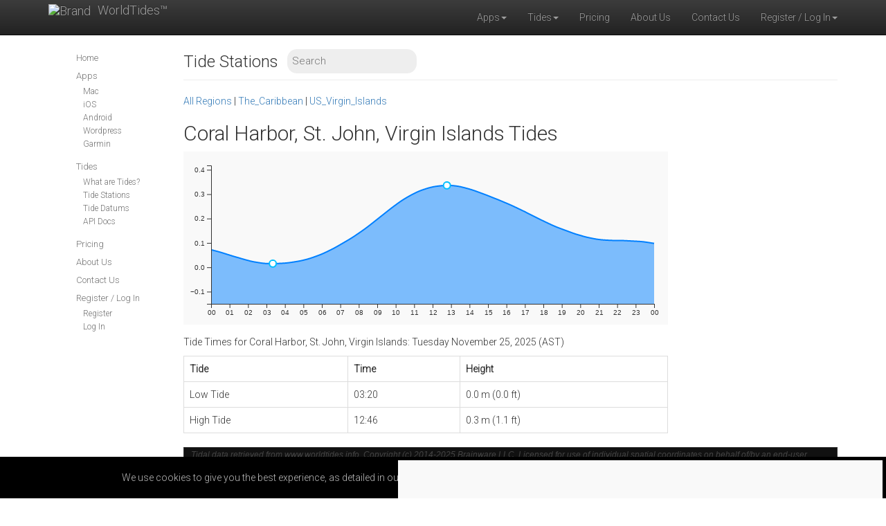

--- FILE ---
content_type: text/html; charset=UTF-8
request_url: https://www.worldtides.info/tidestations/The_Caribbean/US_Virgin_Islands/Coral_Harbor,_St._John,_Virgin_Islands
body_size: 6494
content:
<!DOCTYPE html>
<html lang="en">
<head>
    <title>WorldTides - Coral Harbor, St. John, Virgin Islands Tides</title>
    <meta charset="utf-8"/>
    <meta http-equiv="X-UA-Compatible" content="IE=edge"/>
    <meta name="viewport" content="width=device-width, initial-scale=1"/>
    <meta name="description" content="Coral Harbor, St. John, Virgin Islands Tides"/>
    <meta name="keywords" content="tide,tides,tidal,API,REST,world,constituent,tidal constituent,tidal constant"/>
    <meta name="author" content="Brainware LLC"/>
    <meta property="fb:admins" content="100002864028841" />
    <base href="https://www.worldtides.info/" />
    <link rel="canonical" href="https://www.worldtides.info/tidestations/The_Caribbean/US_Virgin_Islands/Coral_Harbor,_St._John,_Virgin_Islands">
    <link rel="icon" type="image/png" href="/favicon-96x96.png" sizes="96x96" />
    <link rel="icon" type="image/svg+xml" href="/favicon.svg" />
    <link rel="shortcut icon" href="/favicon.ico" />
    <link rel="apple-touch-icon" sizes="180x180" href="/apple-touch-icon.png" />
    <link rel="manifest" href="/site.webmanifest" />
    <!-- <link rel="stylesheet" href="https://maxcdn.bootstrapcdn.com/bootstrap/3.3.7/css/bootstrap.min.css"/> -->
    <!-- <link rel="stylesheet" href="https://maxcdn.bootstrapcdn.com/bootstrap/3.3.7/css/bootstrap-theme.min.css"/> -->
    <link rel="stylesheet" href="css/bootstrap.min.css"/>
    <link rel="stylesheet" href="css/bootstrap-theme.min.css"/>
    <link rel="preconnect" href="https://fonts.gstatic.com"> 
    <link rel="stylesheet" href="https://fonts.googleapis.com/css2?family=Roboto:wght@300&display=swap">
    <link rel="stylesheet" href="css/styles.css?v=2">
    
    <!--[if lt IE 9]>
    <script async src="https://cdnjs.cloudflare.com/ajax/libs/html5shiv/3.7.3/html5shiv.min.js"></script>
    <script async src="https://cdnjs.cloudflare.com/ajax/libs/respond.js/1.4.2/respond.min.js"></script>
    <![endif]-->
    <style type="text/css">
    
    </style>
    <!-- Google Tag Manager -->
    <script>(function(w,d,s,l,i){w[l]=w[l]||[];w[l].push({'gtm.start':
    new Date().getTime(),event:'gtm.js'});var f=d.getElementsByTagName(s)[0],
    j=d.createElement(s),dl=l!='dataLayer'?'&l='+l:'';j.async=true;j.src=
    'https://www.googletagmanager.com/gtm.js?id='+i+dl;f.parentNode.insertBefore(j,f);
    })(window,document,'script','dataLayer','GTM-TFW5NWX4');</script>
    <!-- End Google Tag Manager -->
    <script>
    
    </script>
</head>
<body role="document">
<!-- Google Tag Manager (noscript) -->
<noscript><iframe src="https://www.googletagmanager.com/ns.html?id=GTM-TFW5NWX4"
height="0" width="0" style="display:none;visibility:hidden"></iframe></noscript>
<!-- End Google Tag Manager (noscript) -->    
<div id="fb-root"></div>
<nav class="navbar navbar-inverse navbar-static-top" role="navigation" style="margin-bottom:0">
    <div class="container">
        <div class="navbar-header">
            <button type="button" class="navbar-toggle collapsed" data-toggle="collapse" data-target="#bs-example-navbar-collapse-1">
                <span class="sr-only">Toggle navigation</span>
                <span class="icon-bar"></span>
                <span class="icon-bar"></span>
                <span class="icon-bar"></span>
                <span class="icon-bar"></span>
            </button>
            <a class="navbar-brand" href="home" style="margin-top: -10px;">
                <div>
                    <img alt="Brand" src="apple-touch-icon.png" height="40" style="margin-right: 10px;" /><span>WorldTides&trade;</span>
                </div>
            </a>
        </div>
        
		<div class="collapse navbar-collapse" id="bs-example-navbar-collapse-1">
			<ul class="nav navbar-nav navbar-right">
				
				<li class="dropdown">
					<a href="#" class="dropdown-toggle" data-toggle="dropdown" role="button" aria-expanded="false">Apps<span class="caret"></span></a>
					<ul class="dropdown-menu" role="menu">
						<li><a href="mac-app">Mac</a></li>
						<li><a href="ios-app">iOS</a></li>
						<li><a href="android-app">Android</a></li>
						<li><a href="wordpress-app">Wordpress</a></li>
						<li><a href="garmin-app">Garmin</a></li>
					</ul>
				</li>
				<li class="dropdown">
					<a href="#" class="dropdown-toggle" data-toggle="dropdown" role="button" aria-expanded="false">Tides<span class="caret"></span></a>
					<ul class="dropdown-menu" role="menu">
						<li><a href="tides">What&nbsp;are&nbsp;Tides?</a></li>
						<li><a href="tidestations">Tide&nbsp;Stations</a></li>
						<li><a href="datums">Tide&nbsp;Datums</a></li>
						<li><a href="apidocs">API&nbsp;Docs</a></li>
					</ul>
				</li><li class="link last"><a href="developer">Pricing</a></li><li class="link last"><a href="about">About Us</a></li><li class="link last"><a href="contact">Contact Us</a></li>
				<li class="dropdown">
					<a href="#" class="dropdown-toggle" data-toggle="dropdown" role="button" aria-expanded="false">Register / Log In<span class="caret"></span></a>
					<ul class="dropdown-menu" role="menu">
						<li><a href="register">Register</a></li>
						<li><a href="login">Log&nbsp;In</a></li>
					</ul>
				</li>
            </ul>
        </div>
    </div>
</nav>

<div class="container" role="main">

	<div class="row">
		
		<div class="col-md-2 hidden-print hidden-xs hidden-sm" role="complementary">
			<nav class="bs-docs-sidebar">
				<ul class="nav bs-docs-sidenav">
					<li><a href="home">Home</a></li>
					
				<li>
					<a href="#" onclick="return false;">Apps</a>
					<ul class="nav always-open">
							<li><a href="mac-app">Mac</a></li>
							<li><a href="ios-app">iOS</a></li>
							<li><a href="android-app">Android</a></li>
							<li><a href="wordpress-app">Wordpress</a></li>
							<li><a href="garmin-app">Garmin</a></li>
					</ul>
				</li>
				<li>
					<a href="#" onclick="return false;">Tides</a>
					<ul class="nav always-open">
							<li><a href="tides">What&nbsp;are&nbsp;Tides?</a></li>
							<li><a href="tidestations">Tide&nbsp;Stations</a></li>
							<li><a href="datums">Tide&nbsp;Datums</a></li>
							<li><a href="apidocs">API&nbsp;Docs</a></li>
					</ul>
				</li><li><a href="developer">Pricing</a></li><li><a href="about">About Us</a></li><li><a href="contact">Contact Us</a></li>
				<li>
					<a href="#" onclick="return false;">Register / Log In</a>
					<ul class="nav always-open">
							<li><a href="register">Register</a></li>
							<li><a href="login">Log&nbsp;In</a></li>
					</ul>
				</li>
				</ul>
			</nav>
		</div>
		<div class="col-xs-12 col-md-10" role="main">
			<div class="page-header">
				<span style="font-size:24px">Tide Stations</span> <input class="station-search" placeholder="Search" />
			</div>
			<a href="tidestations">All Regions</a> | <a href="tidestations/The_Caribbean">The_Caribbean</a> | <a href="tidestations/The_Caribbean/US_Virgin_Islands">US_Virgin_Islands</a><br><h1>Coral Harbor, St. John, Virgin Islands Tides</h1>
		<script src="https://d3js.org/d3.v7.min.js"></script>
	<style>
	svg {
			width: 700px;
			height: 250px;
			background: var(--svg-bg);
		}

		.line {
			fill: none;
			stroke: rgb(0, 128, 255);
		}

		.area {
			fill: rgba(0, 128, 255, 0.5);
		}

		.extreme {
			fill: var(--bg);
			stroke: rgb(0, 192, 256);
			stroke-width: 2;
			cursor: pointer;
		}

		#tooltip {
			position: absolute;
			background: var(--tooltip-bg);
			color: var(--tooltip-fg);
			border: 1px solid var(--tooltip-border);
			padding: 4px 8px;
			font-size: 12px;
			pointer-events: none;
			box-shadow: 2px 2px 6px rgba(0, 0, 0, 0.15);
			border-radius: 4px;
		}

		/* Light mode */
		:root {
			--bg: #ffffff;
			--fg: #000000;
			--svg-bg: #f9f9f9;
			--tooltip-bg: #ffffff;
			--tooltip-fg: #000000;
			--tooltip-border: #cccccc;
		}

		/* Dark mode */
		@media (prefers-color-scheme: dark) {
			:root {
				--bg: #181818;
				--fg: #f0f0f0;
				--svg-bg: #222;
				--tooltip-bg: #333;
				--tooltip-fg: #f0f0f0;
				--tooltip-border: #555;
			}
		}
		</style>

		<div style="position:relative">
		<svg id="tideGraph"></svg>
		<div id="tooltip" style="display: none;"></div>
	</div>

<script>
	const heights = [{"dt":1764043200,"date":"2025-11-25T00:00:00-04:00","height":0.072},{"dt":1764044100,"date":"2025-11-25T00:15:00-04:00","height":0.067},{"dt":1764045000,"date":"2025-11-25T00:30:00-04:00","height":0.062},{"dt":1764045900,"date":"2025-11-25T00:45:00-04:00","height":0.056},{"dt":1764046800,"date":"2025-11-25T01:00:00-04:00","height":0.05},{"dt":1764047700,"date":"2025-11-25T01:15:00-04:00","height":0.044},{"dt":1764048600,"date":"2025-11-25T01:30:00-04:00","height":0.039},{"dt":1764049500,"date":"2025-11-25T01:45:00-04:00","height":0.033},{"dt":1764050400,"date":"2025-11-25T02:00:00-04:00","height":0.028},{"dt":1764051300,"date":"2025-11-25T02:15:00-04:00","height":0.023},{"dt":1764052200,"date":"2025-11-25T02:30:00-04:00","height":0.02},{"dt":1764053100,"date":"2025-11-25T02:45:00-04:00","height":0.017},{"dt":1764054000,"date":"2025-11-25T03:00:00-04:00","height":0.015},{"dt":1764054900,"date":"2025-11-25T03:15:00-04:00","height":0.015},{"dt":1764055800,"date":"2025-11-25T03:30:00-04:00","height":0.015},{"dt":1764056700,"date":"2025-11-25T03:45:00-04:00","height":0.016},{"dt":1764057600,"date":"2025-11-25T04:00:00-04:00","height":0.017},{"dt":1764058500,"date":"2025-11-25T04:15:00-04:00","height":0.019},{"dt":1764059400,"date":"2025-11-25T04:30:00-04:00","height":0.022},{"dt":1764060300,"date":"2025-11-25T04:45:00-04:00","height":0.025},{"dt":1764061200,"date":"2025-11-25T05:00:00-04:00","height":0.029},{"dt":1764062100,"date":"2025-11-25T05:15:00-04:00","height":0.034},{"dt":1764063000,"date":"2025-11-25T05:30:00-04:00","height":0.04},{"dt":1764063900,"date":"2025-11-25T05:45:00-04:00","height":0.047},{"dt":1764064800,"date":"2025-11-25T06:00:00-04:00","height":0.054},{"dt":1764065700,"date":"2025-11-25T06:15:00-04:00","height":0.063},{"dt":1764066600,"date":"2025-11-25T06:30:00-04:00","height":0.072},{"dt":1764067500,"date":"2025-11-25T06:45:00-04:00","height":0.082},{"dt":1764068400,"date":"2025-11-25T07:00:00-04:00","height":0.093},{"dt":1764069300,"date":"2025-11-25T07:15:00-04:00","height":0.104},{"dt":1764070200,"date":"2025-11-25T07:30:00-04:00","height":0.115},{"dt":1764071100,"date":"2025-11-25T07:45:00-04:00","height":0.127},{"dt":1764072000,"date":"2025-11-25T08:00:00-04:00","height":0.14},{"dt":1764072900,"date":"2025-11-25T08:15:00-04:00","height":0.153},{"dt":1764073800,"date":"2025-11-25T08:30:00-04:00","height":0.167},{"dt":1764074700,"date":"2025-11-25T08:45:00-04:00","height":0.182},{"dt":1764075600,"date":"2025-11-25T09:00:00-04:00","height":0.197},{"dt":1764076500,"date":"2025-11-25T09:15:00-04:00","height":0.212},{"dt":1764077400,"date":"2025-11-25T09:30:00-04:00","height":0.227},{"dt":1764078300,"date":"2025-11-25T09:45:00-04:00","height":0.242},{"dt":1764079200,"date":"2025-11-25T10:00:00-04:00","height":0.256},{"dt":1764080100,"date":"2025-11-25T10:15:00-04:00","height":0.27},{"dt":1764081000,"date":"2025-11-25T10:30:00-04:00","height":0.282},{"dt":1764081900,"date":"2025-11-25T10:45:00-04:00","height":0.293},{"dt":1764082800,"date":"2025-11-25T11:00:00-04:00","height":0.303},{"dt":1764083700,"date":"2025-11-25T11:15:00-04:00","height":0.312},{"dt":1764084600,"date":"2025-11-25T11:30:00-04:00","height":0.319},{"dt":1764085500,"date":"2025-11-25T11:45:00-04:00","height":0.325},{"dt":1764086400,"date":"2025-11-25T12:00:00-04:00","height":0.33},{"dt":1764087300,"date":"2025-11-25T12:15:00-04:00","height":0.333},{"dt":1764088200,"date":"2025-11-25T12:30:00-04:00","height":0.335},{"dt":1764089100,"date":"2025-11-25T12:45:00-04:00","height":0.336},{"dt":1764090000,"date":"2025-11-25T13:00:00-04:00","height":0.336},{"dt":1764090900,"date":"2025-11-25T13:15:00-04:00","height":0.334},{"dt":1764091800,"date":"2025-11-25T13:30:00-04:00","height":0.331},{"dt":1764092700,"date":"2025-11-25T13:45:00-04:00","height":0.326},{"dt":1764093600,"date":"2025-11-25T14:00:00-04:00","height":0.321},{"dt":1764094500,"date":"2025-11-25T14:15:00-04:00","height":0.315},{"dt":1764095400,"date":"2025-11-25T14:30:00-04:00","height":0.308},{"dt":1764096300,"date":"2025-11-25T14:45:00-04:00","height":0.301},{"dt":1764097200,"date":"2025-11-25T15:00:00-04:00","height":0.294},{"dt":1764098100,"date":"2025-11-25T15:15:00-04:00","height":0.286},{"dt":1764099000,"date":"2025-11-25T15:30:00-04:00","height":0.279},{"dt":1764099900,"date":"2025-11-25T15:45:00-04:00","height":0.271},{"dt":1764100800,"date":"2025-11-25T16:00:00-04:00","height":0.263},{"dt":1764101700,"date":"2025-11-25T16:15:00-04:00","height":0.255},{"dt":1764102600,"date":"2025-11-25T16:30:00-04:00","height":0.246},{"dt":1764103500,"date":"2025-11-25T16:45:00-04:00","height":0.237},{"dt":1764104400,"date":"2025-11-25T17:00:00-04:00","height":0.228},{"dt":1764105300,"date":"2025-11-25T17:15:00-04:00","height":0.218},{"dt":1764106200,"date":"2025-11-25T17:30:00-04:00","height":0.209},{"dt":1764107100,"date":"2025-11-25T17:45:00-04:00","height":0.199},{"dt":1764108000,"date":"2025-11-25T18:00:00-04:00","height":0.19},{"dt":1764108900,"date":"2025-11-25T18:15:00-04:00","height":0.181},{"dt":1764109800,"date":"2025-11-25T18:30:00-04:00","height":0.172},{"dt":1764110700,"date":"2025-11-25T18:45:00-04:00","height":0.164},{"dt":1764111600,"date":"2025-11-25T19:00:00-04:00","height":0.157},{"dt":1764112500,"date":"2025-11-25T19:15:00-04:00","height":0.15},{"dt":1764113400,"date":"2025-11-25T19:30:00-04:00","height":0.143},{"dt":1764114300,"date":"2025-11-25T19:45:00-04:00","height":0.136},{"dt":1764115200,"date":"2025-11-25T20:00:00-04:00","height":0.131},{"dt":1764116100,"date":"2025-11-25T20:15:00-04:00","height":0.125},{"dt":1764117000,"date":"2025-11-25T20:30:00-04:00","height":0.121},{"dt":1764117900,"date":"2025-11-25T20:45:00-04:00","height":0.117},{"dt":1764118800,"date":"2025-11-25T21:00:00-04:00","height":0.114},{"dt":1764119700,"date":"2025-11-25T21:15:00-04:00","height":0.112},{"dt":1764120600,"date":"2025-11-25T21:30:00-04:00","height":0.111},{"dt":1764121500,"date":"2025-11-25T21:45:00-04:00","height":0.11},{"dt":1764122400,"date":"2025-11-25T22:00:00-04:00","height":0.11},{"dt":1764123300,"date":"2025-11-25T22:15:00-04:00","height":0.11},{"dt":1764124200,"date":"2025-11-25T22:30:00-04:00","height":0.109},{"dt":1764125100,"date":"2025-11-25T22:45:00-04:00","height":0.108},{"dt":1764126000,"date":"2025-11-25T23:00:00-04:00","height":0.107},{"dt":1764126900,"date":"2025-11-25T23:15:00-04:00","height":0.106},{"dt":1764127800,"date":"2025-11-25T23:30:00-04:00","height":0.104},{"dt":1764128700,"date":"2025-11-25T23:45:00-04:00","height":0.101},{"dt":1764129600,"date":"2025-11-26T00:00:00-04:00","height":0.098}];
	const minTime = heights[0].dt;
	const maxTime = heights[heights.length-1].dt;
	const heightData = heights.map((h, i) => {
		return {
			time: h.dt - minTime,
			height: h.height,
			timeLabel: h.date.split("T")[1].slice(0,5)
		};
	});
	const extremes = [{"dt":1764055230,"date":"2025-11-25T03:20:30-04:00","height":0.015,"type":"Low"},{"dt":1764089196,"date":"2025-11-25T12:46:36-04:00","height":0.336,"type":"High"}];
	const extremesData = extremes.map((h, i) => {
		return {
			time: h.dt - minTime,
			height: h.height,
			timeLabel: h.date.split("T")[1].slice(0,5)
		};
	});


	const svg = d3.select("#tideGraph");
	const width = parseInt(svg.style("width"));
	const height = parseInt(svg.style("height"));
	const margin = { top: 20, right: 20, bottom: 30, left: 40 };

	// Use d3.scaleTime() for the x-axis
	const x = d3.scaleTime()
		.domain([0, maxTime - minTime])
		.range([margin.left, width - margin.right]);

	const y = d3.scaleLinear()
		.domain([-0.15, 0.418])
		.range([height - margin.bottom, margin.top]);

	const line = d3.line()
		.x(d => x(d.time))
		.y(d => y(d.height))
		.curve(d3.curveBasis);

	const area = d3.area()
		.x(d => x(d.time))
		.y0(height - margin.bottom)
		.y1(d => y(d.height))
		.curve(d3.curveBasis);

	function animatePath(path) {
		const totalLength = path.node().getTotalLength();

		path
			.attr("stroke-width", 2)
			.attr("stroke-dasharray", totalLength)
			.attr("stroke-dashoffset", totalLength)
			.transition()
			.duration(1000)
			.ease(d3.easeCubic)
			.attr("stroke-dashoffset", 0)
			.on("end", () => {
				// Pulse the stroke width
				path.transition()
					.duration(300)
					.attr("stroke-width", 4)
					.transition()
					.duration(300)
					.attr("stroke-width", 2);

			// Reveal extrema
				svg.selectAll(".extreme")
					.transition()
					.duration(500)
					.style("opacity", 1);
			});
	}

	// Draw filled area
	svg.append("path")
		.datum(heightData)
		.attr("class", "area")
		.attr("d", area);

	// Draw tide line
	const path = svg.append("path")
		.datum(heightData)
		.attr("class", "line")
		.attr("d", line);
	animatePath(path);

	// Tooltip
	const tooltip = d3.select("#tooltip");

	svg.selectAll(".extreme")
		.data(extremesData)
		.enter()
		.append("circle")
		.attr("class", "extreme")
		.attr("cx", d => x(d.time)) // x(d.time) now correctly expects a Date object
		.attr("cy", d => y(d.height))
		.attr("r", 5)
		.style("opacity", 0)
		.on("mouseover", (event, d) => {
			const bounds = svg.node().getBoundingClientRect(); // get container offset

			const feet = d.height / 0.3048;

			tooltip
				.attr("class", "tide-tooltip")
				.style("left", `${event.clientX - bounds.left + 10}px`)
				.style("top", `${event.clientY - bounds.top - 30}px`)
				.style("display", "inline-block")
				.html(`Time: ${d.timeLabel}<br>Height: ${d.height.toFixed(1)} m (${feet.toFixed(1)} ft)`);
		})
		.on("mouseout", () => tooltip.style("display", "none"));


	// X axis
	const hourSecs = d3.range(0, maxTime - minTime + 1, 3600);
	const labelByHour = new Map();
	for (const d of heightData) {
	  if (d.time % 3600 === 0) labelByHour.set(d.time, d.timeLabel.split(":")[0]);
	}		

	const xAxis = d3.axisBottom(x)
  	.tickValues(hourSecs)
  	.tickFormat(s => labelByHour.get(s) ?? "??");

	svg.append("g")
	    .attr("transform", `translate(0,${height - margin.bottom})`)
	    .call(xAxis);  	

	// Y Axis
	svg.append("g")
		.attr("transform", `translate(${margin.left},0)`)
		.call(d3.axisLeft(y).ticks(5));

</script>

<div style="margin:10px 0">Tide Times for Coral Harbor, St. John, Virgin Islands: Tuesday November 25, 2025 (AST)</div><table class="table table-bordered" style="max-width:700px"><tr><th>Tide</th><th>Time</th><th>Height</th></tr><tr><td>Low Tide</td><td>03:20</td><td>0.0 m (0.0 ft)</td></tr><tr><td>High Tide</td><td>12:46</td><td>0.3 m (1.1 ft)</td></tr></table><div class="attribution">Tidal data retrieved from www.worldtides.info. Copyright (c) 2014-2025 Brainware LLC. Licensed for use of individual spatial coordinates on behalf of/by an end-user. Source data created by the Center for Operational Oceanographic Products and Services (CO-OPS) and is not subject to copyright protection. NO GUARANTEES ARE MADE ABOUT THE CORRECTNESS OF THIS DATA. You may not use it if anyone or anything could come to harm as a result of using it (e.g. for navigational purposes).</div>

		</div>

	</div>
	
</div>
<div class="footer text-center" role="contentinfo">
    <div class="social-wrap">
        <div class="fb-wrap">
            <div class="fb-like" data-href="home" data-width="50" data-layout="button" data-action="like" data-show-faces="false" data-share="true"></div>
        </div>
    </div>
    Copyright &copy; 2014-2025&nbsp;<a href="http://www.brainware.net">Brainware LLC</a>. Tidal predictions covered by various <a href="copyright">copyrights</a>.<br>
    By continuing to use this website you agree to our <a href="terms">terms of service</a>. v2.0.2<br>
    <div id="cookie-message">
        <a href="javascript:void();" id="cookie-close">
            <svg xmlns="http://www.w3.org/2000/svg" width="32" height="32" fill="currentColor" class="bi bi-x" viewBox="0 0 16 16">
                <path fill-rule="evenodd" d="M4.646 4.646a.5.5 0 0 1 .708 0L8 7.293l2.646-2.647a.5.5 0 0 1 .708.708L8.707 8l2.647 2.646a.5.5 0 0 1-.708.708L8 8.707l-2.646 2.647a.5.5 0 0 1-.708-.708L7.293 8 4.646 5.354a.5.5 0 0 1 0-.708z"/>
              </svg>
        </a>
        We use cookies to give you the best experience, as detailed in our <a href="privacy-policy">privacy policy</a>. By continuing to use this website, you consent to the use of cookies.
    </div>
    <br>
    <br>
    <a href="ios-app"><img style="width:150px" src="images/download-on-the-app-store.png" /></a>
    <a href="android-app"><img style="width:150px" src="images/google-play-badge.png" /></a>
</div>
<script src="https://ajax.googleapis.com/ajax/libs/jquery/3.1.1/jquery.min.js"></script>
<script src="https://maxcdn.bootstrapcdn.com/bootstrap/3.3.7/js/bootstrap.min.js"></script>
<script src="js/general.js?x=123"></script>
<script src="js/bootbox.min.js"></script>
<link rel="stylesheet" href="https://cdnjs.cloudflare.com/ajax/libs/bootstrap-datepicker/1.6.4/css/bootstrap-datepicker.min.css"/>
<link rel="stylesheet" href="https://cdnjs.cloudflare.com/ajax/libs/bootstrap-slider/9.3.0/css/bootstrap-slider.min.css"/>

		<script>
		$(function() {
			$(".station-search").keypress(function(event) {
				var keycode = (event.keyCode ? event.keyCode : event.which);
				if (keycode == "13") {
					document.location = "tidestations?search=" + encodeURIComponent($(this).val());
				}
			});
		});
		</script>
<!-- paypal metrics (wrapped in a timeout because it was slowing down the loading of the page) -->
<script> 
    $(function() {
        setTimeout( function() {
            ;(function(a,t,o,m,s){a[m]=a[m]||[];a[m].push({t:new Date().getTime(),event:'snippetRun'});var f=t.getElementsByTagName(o)[0],e=t.createElement(o),d=m!=='paypalDDL'?'&m='+m:'';e.async=!0;e.src='https://www.paypal.com/tagmanager/pptm.js?id='+s+d;f.parentNode.insertBefore(e,f);})(window,document,'script','paypalDDL','ebe6cb72-d07d-11e7-98dc-1741b4c47d32');
        }, 1000);

        $("#cookie-close").click(function () {
            $("#cookie-message").fadeOut();
            document.cookie = "hidecookiemessage=1";
        });
        if (bwGetCookie("hidecookiemessage")) {
            $("#cookie-message").hide();
        }
    });
    function bwGetCookie(name) {
        var dc = document.cookie;
        var prefix = name + "=";
        var begin = dc.indexOf("; " + prefix);
        if (begin == -1) {
            begin = dc.indexOf(prefix);
            if (begin != 0) return null;
        } else {
            begin += 2;
            var end = document.cookie.indexOf(";", begin);
            if (end == -1) {
                end = dc.length;
            }
        }
        return decodeURI(dc.substring(begin + prefix.length, end));
    } 

</script>
<span style="font-size: 8pt">IP: 216.55.143.234</span>
</body>
</html>


--- FILE ---
content_type: text/css
request_url: https://www.worldtides.info/css/styles.css?v=2
body_size: 3478
content:

body,html {
  font-family:'Roboto',sans-serif;	
  height:100%;
}

h1 {
	font-size:30px; 
	font-weight:normal;
}

.dropdown-menu {
	min-width:100px;
}

.feature-block { 
	display: inline-block;
	width:100%;
	min-width:300px;
	border-radius:10px;
	font-size:16px;
	color:black;
	padding:0 20px 20px 20px;
	background-color:white;
	margin:20px auto;
}

.feature-block img {
	margin:5px;
}

.animBlock {
	text-align:center;
	opacity: 0;
	filter: alpha(opacity=0);
	position: relative;
	-webkit-transition: all .55s ease-in;
	-moz-transition: all .55s ease-in;
	-ms-transition: all .55s ease-in;
	-o-transition: all .55s ease-in;
	transition: all .55s ease-in;
}
.animBlock[data-position="left"] { left: -20%; }
.animBlock[data-position="right"] { right: -20%; }

.animBlock[data-position="left"].viewed {
	left: 0%;
	opacity: 1;
	filter: alpha(opacity=100);
}
.animBlock[data-position="right"].viewed {
	right: 0%;
	opacity: 1;
	filter: alpha(opacity=100);
}

#map-canvas{
	height: 100%;
}

#chart-canvas {
	height: 300px;
};

#map-container {
	min-height: 300px;
}

.pac-container:after {  /* Disclaimer: not needed to show 'powered by Google' if also a Google Map is shown */
	background-image: none !important;
	height: 0px;
}

.borderless {
	margin-bottom: 0px !important;
}

.borderless tbody tr td, .borderless tbody tr th, .borderless thead tr th {
	border: none;
}

.btn-space {
	margin-bottom: 10px;
}

.vert-space {
	margin-bottom: 10px;
	margin-top: 10px;
}

.slider.slider-horizontal {
  width: 100%;
}

.glyphicon-spin {
	-webkit-animation: spin 1000ms infinite linear;
	animation: spin 1000ms infinite linear;
}

@-webkit-keyframes spin {
	0% {
		-webkit-transform: rotate(0deg);
		transform: rotate(0deg);
	}
	100% {
		-webkit-transform: rotate(359deg);
		transform: rotate(359deg);
	}
}

@keyframes spin {
	0% {
		-webkit-transform: rotate(0deg);
		transform: rotate(0deg);
	}
	100% {
		-webkit-transform: rotate(359deg);
		transform: rotate(359deg);
	}
}

.footer {
  background-color: #f5f5f5;
  margin-top:20px;
  padding-top:20px;
  padding-bottom:20px;
}

.page-header {
 margin-top: 20px;
}

input:invalid {
  background-image: url("../images/cross.png");
  background-size: 15px 15px;
  background-position: right 2px center;
  background-repeat: no-repeat;
}

input:required {
  background-image: url("../images/warning.png");
  background-size: 15px 15px;
  background-position: right 2px center;
  background-repeat: no-repeat;
}

input:required:valid {
  background-image: url("../images/ok.png");
  background-size: 15px 15px;
  background-position: right 2px center;
  background-repeat: no-repeat;
}

.social-wrap {
	height: 30px;
}

.fb-wrap {
	width: 130px;
	display: inline-block;
	overflow: hidden;
	vertical-align: middle;
}

.gplus-wrap {
	display: inline-block;
	overflow: hidden;
	vertical-align: middle;
}


/*
 * Side navigation
 *
 * Scrollspy and affixed enhanced navigation to highlight sections and secondary
 * sections of docs content.
 */

/* By default it's not affixed in mobile views, so undo that */
.bs-docs-sidebar.affix {
  position: static;
}
@media (min-width: 768px) {
  .bs-docs-sidebar {
	padding-left: 20px;
  }
}

/* First level of nav */
.bs-docs-sidenav {
  margin-top: 20px;
  margin-bottom: 20px;
}

/* All levels of nav */
.bs-docs-sidebar .nav > li > a {
  display: block;
  padding: 4px 20px;
  font-size: 13px;
  font-weight: 500;
  color: #767676;
}
.bs-docs-sidebar .nav > li > a:hover,
.bs-docs-sidebar .nav > li > a:focus {
  padding-left: 19px;
  color: #563d7c;
  text-decoration: none;
  background-color: transparent;
  border-left: 1px solid #563d7c;
}
.bs-docs-sidebar .nav > .active > a,
.bs-docs-sidebar .nav > .active:hover > a,
.bs-docs-sidebar .nav > .active:focus > a {
  padding-left: 18px;
  font-weight: bold;
  color: #563d7c;
  background-color: transparent;
  border-left: 2px solid #563d7c;
}

/* Nav: second level (shown on .active) */
.bs-docs-sidebar .nav .nav {
/*  display: none; */ /* Hide by default, but at >768px, show it */
  padding-bottom: 10px;
}
.bs-docs-sidebar .nav .nav > li > a {
  padding-top: 1px;
  padding-bottom: 1px;
  padding-left: 30px;
  font-size: 12px;
  font-weight: normal;
}
.bs-docs-sidebar .nav .nav > li > a:hover,
.bs-docs-sidebar .nav .nav > li > a:focus {
  padding-left: 29px;
}
.bs-docs-sidebar .nav .nav > .active > a,
.bs-docs-sidebar .nav .nav > .active:hover > a,
.bs-docs-sidebar .nav .nav > .active:focus > a {
  padding-left: 28px;
  font-weight: 500;
}

/* Back to top (hidden on mobile) */
.back-to-top,
.bs-docs-theme-toggle {
  display: none;
  padding: 4px 10px;
  margin-top: 10px;
  margin-left: 10px;
  font-size: 12px;
  font-weight: 500;
  color: #999;
}
.back-to-top:hover,
.bs-docs-theme-toggle:hover {
  color: #563d7c;
  text-decoration: none;
}
.bs-docs-theme-toggle {
  margin-top: 0;
}

@media (min-width: 768px) {
  .back-to-top,
  .bs-docs-theme-toggle {
	display: block;
  }
}

/* Show and affix the side nav when space allows it */
@media (min-width: 992px) {
  .bs-docs-sidebar .nav > .active > ul {
	display: block;
  }
  /* Widen the fixed sidebar */
  .bs-docs-sidebar.affix,
  .bs-docs-sidebar.affix-bottom {
	width: 213px;
  }
  .bs-docs-sidebar.affix {
	position: fixed; /* Undo the static from mobile first approach */
	top: 20px;
  }
  .bs-docs-sidebar.affix-bottom {
	position: absolute; /* Undo the static from mobile first approach */
  }
  .bs-docs-sidebar.affix-bottom .bs-docs-sidenav,
  .bs-docs-sidebar.affix .bs-docs-sidenav {
	margin-top: 0;
	margin-bottom: 0;
  }
}
@media (min-width: 1200px) {
  /* Widen the fixed sidebar again */
  .bs-docs-sidebar.affix-bottom,
  .bs-docs-sidebar.affix {
	width: 263px;
  }
}

#cookie-message {
  color:#BBB;
  position:fixed;
  bottom:0;
  left:0;
  right:0;
  margin-bottom: 0px !important;
  z-index: 9999;
  background:black;
  padding:20px;
}

#cookie-close {
	display:block;
	position:absolute;
	top:5px;
	right:5px;
	color:#888;
}

#cookie-close:hover {
	color:white;
}

.blue {
  border-bottom:1px solid #0E83AE;
  background-color:#0990c3;
  background: -webkit-gradient(linear, 50% 0%, 50% 100%, color-stop(0%, #0e83ae), color-stop(50%, #0990c3), color-stop(100%, #0e9dd2));
  background: -webkit-linear-gradient(#0e83ae, #0990c3, #0e9dd2);
  background: -moz-linear-gradient(#0e83ae, #0990c3, #0e9dd2);
  background: -o-linear-gradient(#0e83ae, #0990c3, #0e9dd2);
  background: -ms-linear-gradient(#0e83ae, #0990c3, #0e9dd2);
  background: linear-gradient(#0e83ae, #0990c3, #0e9dd2);
}
.blue p, .blue a { color:#fff; }

#user-table td {
	padding:0;
	font-size:12px;
	border:0;
	background:transparent;
	vertical-align: middle;
}
#user-table td:first-child {
	padding-right:5px;
	text-align:right;
	font-weight:bold;
}
#user-table input {
	margin:0;
}


/* Added support for full height inner containers (.block-*-height) (eg. full height bg-color but adhering to gutters on the  cols etc.)  Original: http://www.minimit.com/ */
/* vertical alignment styles */
.col-top {
	vertical-align : top;
}
.col-middle {
	vertical-align : middle;
}
.col-bottom {
	vertical-align : bottom;
}

.vertical-align {
	display: flex;
	align-items: center;
}

/* columns of same height styles */
.container-xs-height {
	display       : table;
	padding-left  : 0px;
	padding-right : 0px;
}
.row-xs-height {
	display : table-row;
}
.col-xs-height {
	display : table-cell;
	float   : none;
	height  : 100%;
}
.block-sm-height {
	display : table;
	height  : 100%;
}

.subscription {
	padding:10px;
	display:inline-block;
	background:#EEE;
	border-color:#DDD;
	margin:5px;
}

.announcement {
	border:1px solid #8D8;
	background:#BFB;
	color:#040;
	font-size:16px;
	padding:10px;
}

.panel-warning {
	border:1px solid #AAA;
	border-radius: 5px;
	background:#DDD;
}
.panel-warning > .panel-heading {
	background:transparent;
	border:none;
	color: #888;
}

.station-search {
	font-size:15px;
	padding:7px;
	border:none;
	border-radius:14px;
	margin:0 10px;
	vertical-align:bottom;
	background-color:#EEE;
}


@media (max-width: 768px) {
   	h1 { 
    	font-size: 20px; 
   	}
	.table.table-responsive, .table.table-responsive tr, .table.table-responsive td {
		display:block;
	}
	.table.table-responsive td:nth-child(1) {
		font-size: 16px;
		font-weight:bold;
		border-bottom:none;
		padding: 8px 8px 0 8px;
	}
	.table.table-responsive td:nth-child(2) {
		font-style: italic;
		border-top:none;
		border-bottom:none;
		padding: 0 8px;
	}
	.table.table-responsive td:nth-child(3) {
		border-top:none;
		padding: 0 8px;
	}
	.table.table-responsive th {
		display:none;
	}
}

@media (max-width: 320px) {
  	h1 { 
      font-size: 16px; 
  	}
}

@media (min-width : 768px) {
	.container-sm-height {
		display       : table;
		padding-left  : 0px;
		padding-right : 0px;
	}
	.row-sm-height {
		display : table-row;
	}
	.col-sm-height {
		display : table-cell;
		float   : none;
		height  : 100%;
	}
	.block-sm-height {
		display : table;
		height  : 100%;
	}
}
@media (min-width : 992px) {
	.container-md-height {
		display       : table;
		padding-left  : 0px;
		padding-right : 0px;
	}
	.row-md-height {
		display : table-row;
	}
	.col-md-height {
		display : table-cell;
		float   : none;
		height  : 100%;
	}
	.block-md-height {
		display : table;
		height  : 100%;
	}
}
@media (min-width : 1200px) {
	.container-lg-height {
		display       : table;
		padding-left  : 0px;
		padding-right : 0px;
	}
	.row-lg-height {
		display : table-row;
	}
	.col-lg-height {
		display : table-cell;
		float   : none;
		height  : 100%;
	}
	.block-lg-height {
		display : table;
		height  : 100%;
	}
}

/*.navbar-inverse {
	background:#F8F8F8;
	border:none;
}

.navbar-inverse a.navbar-brand,
.navbar-inverse .navbar-nav>li>a,
.navbar-inverse .navbar-nav>li>a {
	color:black;
	text-shadow:none;
}

.navbar-inverse a.navbar-brand:hover,
.navbar-inverse .navbar-nav>li>a:hover {
	color:blue;
}
*/

@media (prefers-color-scheme: dark) {
	a {
		color:orange;
	}
	.dropdown-menu {
		background-color:#444;
	}
	.dropdown-menu>li>a {
		color:#BBB;
	}
  	.footer {
  		background-color: #333;
  		color:#888;
	}
	.footer a {
		color:#FFF;
	}
	.form-control, input[type=text], textarea {
		background:#444;
		color:#BBB;
		border:1px solid gray;
	}
	body {
		background-color:#222;
		color:#BBB;
	}
	pre {
		background-color:#333;
		color:#AAA;
	}
	.panel {
		background-color:#111;
	}
	.panel-warning {
		border:1px solid #333;
	}
	.panel-warning>.panel-heading {
		color:#666;
	}
	.table>tbody>tr {
		background-color:#303030;
	}
	.table-striped>tbody>tr>td {
		border:1px solid gray;
	}
	.table-striped>tbody>tr {
		background-color: #303030;
	}
	.table-striped>tbody>tr:nth-of-type(odd) {
		background-color: #383838;
	}
	.announcement {
		border-top:1px solid #7C7;
		border-bottom:1px solid #7C7;
		border-left: none;
		border-right: none;
		background:#6A6;
		color:#020;
		font-size:16px;
		padding:10px;
	}
	.station-search {
		background-color:#444;
	}
	
}

.attribution {
	font-style:italic;
	font-family:arial;
	font-size:12px;
	padding:2px 10px;
	background:#111;
	color:#444;
	border:1px solid #333;
}

#prediction-copyright {
	font-style:italic;
	font-family:arial;
	font-size:12px;
	padding:2px 10px;
	background:#111;
	color:#444;
	border:1px solid #333;
	border-top:none;
}
#mapcopyright {
	position:absolute;
	bottom:0;
	right:0;
	padding:0 5px;
	z-index:11;
	color:#000;
	background:rgba(255,255,255,.5);
	font:400 11px Roboto, Arial, sans-serif;
	border:1px solid #666;
}
#svg-background {
	position:absolute;
	top:0;
	left:0;
	width: 100%;
	height:100%;
}
#svg-graph {
	z-index:1;
}
.plot-text {
	fill:gray;
	font-size:12px;
}
.plot-grid {
	stroke:rgba(255,255,255,.5);
	stroke-width:0.5px;
}
.plot-fine-grid {
	stroke:rgba(255,255,255,.2);
	stroke-width:0.5px;
}
#intro-section-1 {
	padding:20px;
	text-align:center;
	background:#263140;
	color:white;
}
#intro-section-2 {
	padding:20px;
	text-align:center;
	background:#3A4A62;
	color:white;
}
#member-logos {
	padding:20px;
	text-align:center;
	background:rgb(50, 65, 86);
	color:white;
}
#member-logos img {
	margin:10px;
	width:40%;
	max-width:300px;
	min-width:100px;
	border-radius:10px;
	opacity: 0.5;
}
#reticle-text-container {
	position:absolute;
	top:35px;
	left:-100px;
	z-index:20;
	width:200px;
	height:1px;
	pointer-events:none;
	text-align:center;
}
#reticle-text-container-click {
	position:absolute;
	top:35px;
	left:-100px;
	z-index:20;
	width:200px;
	height:1px;
	text-align:center;
}
#reticle-text-container div {
	display:inline-block;
	background:rgba(0, 0, 0, 0.5);
	color:white;
	border-radius:5px;
	padding:5px;
}
#reticle-text-container-click div {
	display:inline-block;
	background:rgba(0, 0, 0, 0.5);
	color:white;
	border-radius:5px;
	padding:5px;
}
#debug {
	position:absolute;
	display:inline-block;
	top:0;
	left:0;
	height:30px;
	z-index:1000;
	color:white;
	padding:5px;
	background-color:rgba(0,0,0,.5);
}
.tile, .station {
	position:absolute;
	z-index:1
}
.station {
	z-index:2;
}
.station.size1 {
	background-color:#DDD;
	width:2px;
	height:2px;
	transform: translate(-1px, -1px);
}
.station.size2 {
	border:0.5px solid black;
	border-radius:2px;
	background-color:#DDD;
	width:4px;
	height:4px;
	transform: translate(-2px, -2px);
}
.station.size3 {
	border:1px solid black;
	border-radius:3px;
	background-color:#DDD;
	width:6px;
	height:6px;
	transform: translate(-3px, -3px);
}
.station.size4 {
	background-color:rgba(255,0,0);
	opacity: 0.5;
	border-radius:6px;
	width:11px;
	height:11px;
	transform: translate(-6px, -6px);
}
.station.selected {
	opacity: 1.0;
	border-radius:8px;
	z-index:3;
	width:15px;
	height:15px;
	color:#FFF;
	transform: translate(-8px, -8px);
}
#show-graph {
	position:absolute;
	left:10px;
	bottom:10px;			
	width:120px;
	height:40px;
	background:rgba(0,0,0,.75);
	color:white;
	border:1px solid black;
	font-size:16px;
	line-height:36px;
	text-align:center;
	border-radius:7px;
	cursor: pointer;
	z-index:14;
}
.mapbutton {
	display:block;
	position:absolute;
	width:40px;
	height:40px;
	background:white;
	color:black;
	border:1px solid black;
	font-size:24px;
	line-height:40px;
	text-align:center;
	border-radius:7px;
	cursor: pointer;
	z-index:14;
}
.slider {
	position:absolute;
	width:50%;
	height:6px;
	background:white;
	border:1px solid black;
	line-height:32px;
	border-radius:3px;
	z-index:12;
}
.slider-handle {
	position:absolute;
	width:12px;
	height:24px;
	background:white;
	border:1px solid black;
	line-height:32px;
	border-radius:3px;
	cursor: pointer;
	z-index:13;
}
#graph-dot {
	position:absolute;
	background:orange;
	z-index:2;
	pointer-events:none;
	left:50%;
	top:50%;
}
#dot-text {
	border-radius:5px;
	position:absolute;
	bottom:30px;
	left:-35px;
	width:90px;
	height:70px;
	font-size:14px;
	background:rgba(128,128,128,.66);
	color:white;
	padding:5px;
	text-align:
	center;
	z-index:40;
	pointer-events:none;
}
#station-info {
	font-size:11px
}
@media (prefers-color-scheme: dark) {
	#member-logos {
	}
}

--- FILE ---
content_type: application/javascript
request_url: https://www.worldtides.info/js/general.js?x=123
body_size: 1974
content:

$(function() {
    // make current menu item active depending on the current page
    // $('.nav a[href="' + this.location.pathname + '"]').parent().addClass('active');
    // if (this.location.pathname.match(/developer|apidocs|login|logout|register/))
    //     $('[name="developer"]').addClass('active');

    // enable cookie bar
    // $('.cookie-message').show();
    // $('.cookie-message').cookieBar({ closeButton : '.cookie-close' });

});


function isScrolledIntoView(elem) {
	var docViewTop = $(window).scrollTop();
	var docViewBottom = docViewTop + $(window).height();
	var elemTop = $(elem).offset().top;
	var elemBottom = elemTop + $(elem).height();
	if((elemBottom <= docViewBottom) && (elemTop >= docViewTop)) {
		$(elem).removeClass('notViewed').addClass('viewed');
		var animElemsLeft = $('.animBlock.notViewed').length;
		if(animElemsLeft == 0){
			$(window).off('scroll');
		}
	}
}

function showBitcoinMessage() {
    bootbox.alert("<div style=\"text-align:center\">" +
        "<h4>We now accept BitCoins for PrePaid calls!</h4>" + 
        "Just email us at <a href=\"mailto:info@worldtides.info\">info@worldtides.info</a><br>" +
        " and let us know how many calls you would like to purchse.<br>" +
        "Then we will send you a wallet number to send bitcoins to.<br>" +
        "<br>" +
        "If you don\'t already have a bitcoin account,<br>Click below and receive $10 worth of bitcoins for free!<br>" +
        "<br>" +
        "<a target=\"_blank\" href=\"https://www.coinbase.com/join/596d6fc025bf3c00ba301c43\"><img src=\"images/coinbase.jpg\" style=\"height:100px\"></a><br>" +
        "<br>" +
        "<i>Bryan Aamot, Owner Brainware LLC</i><br>" +
        "</div>"
    );
}

// window['ga-disable-UA-XXXXX-Y'] = true;

  (function(i,s,o,g,r,a,m){i['GoogleAnalyticsObject']=r;i[r]=i[r]||function(){
  (i[r].q=i[r].q||[]).push(arguments)},i[r].l=1*new Date();a=s.createElement(o),
  m=s.getElementsByTagName(o)[0];a.async=1;a.src=g;m.parentNode.insertBefore(a,m)
  })(window,document,'script','//www.google-analytics.com/analytics.js','ga');

  ga('create', 'UA-58145516-1', 'auto');
  ga('send', 'pageview');




/*!
 * jQuery Cookiebar Plugin
 * https://github.com/carlwoodhouse/jquery.cookieBar
 *
 * Copyright 2012, Carl Woodhouse
 * Disclaimer: if you still get fined for not complying with the eu cookielaw, it's not our fault.
 */

(function( $ ){
  $.fn.cookieBar = function( options ) {
	var settings = $.extend( {
      'closeButton' : 'none',
	  'secure' : false,
	  'path' : '/',
	  'domain' : ''
    }, options);

    return this.each(function() {
		var cookiebar = $(this);

		// just in case they didnt hide it by default.
		cookiebar.hide();

		// if close button not defined. define it!
		if(settings.closeButton == 'none')
		{
			cookiebar.append('<a class="cookiebar-close">Continue</a>');
			settings = $.extend( {
				'closeButton' : '.cookiebar-close'
			}, options);
		}

		if ($.cookie('cookiebar') != 'hide') {
		  cookiebar.show();
		}

		cookiebar.find(settings.closeButton).click(function() {
			cookiebar.hide();
			$.cookie('cookiebar', 'hide', { path: settings.path, secure: settings.secure, domain: settings.domain, expires: 30 });
			return false;
		});
    });
  };

})( jQuery );

/*!
 * Dependancy:
 * jQuery Cookie Plugin
 * https://github.com/carhartl/jquery-cookie
 *
 * Copyright 2011, Klaus Hartl
 * Dual licensed under the MIT or GPL Version 2 licenses.
 * http://www.opensource.org/licenses/mit-license.php
 * http://www.opensource.org/licenses/GPL-2.0
 */
(function($) {
    $.cookie = function(key, value, options) {
        // key and at least value given, set cookie...
        if (arguments.length > 1 && (!/Object/.test(Object.prototype.toString.call(value)) || value === null || value === undefined)) {
            options = $.extend({}, options);

            if (value === null || value === undefined) {
                options.expires = -1;
            }

            if (typeof options.expires === 'number') {
                var days = options.expires, t = options.expires = new Date();
                t.setDate(t.getDate() + days);
            }

            value = String(value);

            return (document.cookie = [
                encodeURIComponent(key), '=', options.raw ? value : encodeURIComponent(value),
                options.expires ? '; expires=' + options.expires.toUTCString() : '', // use expires attribute, max-age is not supported by IE
                options.path    ? '; path=' + options.path : '',
                options.domain  ? '; domain=' + options.domain : '',
                options.secure  ? '; secure' : ''
            ].join(''));
        }

        // key and possibly options given, get cookie...
        options = value || {};
        var decode = options.raw ? function(s) { return s; } : decodeURIComponent;

        var pairs = document.cookie.split('; ');
        for (var i = 0, pair; pair = pairs[i] && pairs[i].split('='); i++) {
            // IE saves cookies with empty string as "c; ", e.g. without "=" as opposed to EOMB, thus pair[1] may be undefined
            if (decode(pair[0]) === key) return decode(pair[1] || '');
        }
        return null;
    };
})(jQuery);

